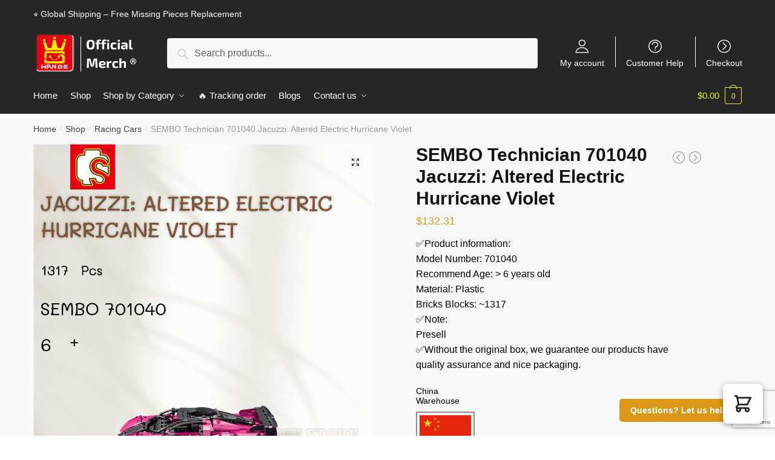

--- FILE ---
content_type: text/html; charset=utf-8
request_url: https://www.google.com/recaptcha/api2/anchor?ar=1&k=6LdqZhIpAAAAAD4V-QNw5O4HcZUbIW9q427AvZ02&co=aHR0cHM6Ly93YW5nZS5zdG9yZTo0NDM.&hl=en&v=PoyoqOPhxBO7pBk68S4YbpHZ&size=invisible&anchor-ms=20000&execute-ms=30000&cb=yajzz336l346
body_size: 48821
content:
<!DOCTYPE HTML><html dir="ltr" lang="en"><head><meta http-equiv="Content-Type" content="text/html; charset=UTF-8">
<meta http-equiv="X-UA-Compatible" content="IE=edge">
<title>reCAPTCHA</title>
<style type="text/css">
/* cyrillic-ext */
@font-face {
  font-family: 'Roboto';
  font-style: normal;
  font-weight: 400;
  font-stretch: 100%;
  src: url(//fonts.gstatic.com/s/roboto/v48/KFO7CnqEu92Fr1ME7kSn66aGLdTylUAMa3GUBHMdazTgWw.woff2) format('woff2');
  unicode-range: U+0460-052F, U+1C80-1C8A, U+20B4, U+2DE0-2DFF, U+A640-A69F, U+FE2E-FE2F;
}
/* cyrillic */
@font-face {
  font-family: 'Roboto';
  font-style: normal;
  font-weight: 400;
  font-stretch: 100%;
  src: url(//fonts.gstatic.com/s/roboto/v48/KFO7CnqEu92Fr1ME7kSn66aGLdTylUAMa3iUBHMdazTgWw.woff2) format('woff2');
  unicode-range: U+0301, U+0400-045F, U+0490-0491, U+04B0-04B1, U+2116;
}
/* greek-ext */
@font-face {
  font-family: 'Roboto';
  font-style: normal;
  font-weight: 400;
  font-stretch: 100%;
  src: url(//fonts.gstatic.com/s/roboto/v48/KFO7CnqEu92Fr1ME7kSn66aGLdTylUAMa3CUBHMdazTgWw.woff2) format('woff2');
  unicode-range: U+1F00-1FFF;
}
/* greek */
@font-face {
  font-family: 'Roboto';
  font-style: normal;
  font-weight: 400;
  font-stretch: 100%;
  src: url(//fonts.gstatic.com/s/roboto/v48/KFO7CnqEu92Fr1ME7kSn66aGLdTylUAMa3-UBHMdazTgWw.woff2) format('woff2');
  unicode-range: U+0370-0377, U+037A-037F, U+0384-038A, U+038C, U+038E-03A1, U+03A3-03FF;
}
/* math */
@font-face {
  font-family: 'Roboto';
  font-style: normal;
  font-weight: 400;
  font-stretch: 100%;
  src: url(//fonts.gstatic.com/s/roboto/v48/KFO7CnqEu92Fr1ME7kSn66aGLdTylUAMawCUBHMdazTgWw.woff2) format('woff2');
  unicode-range: U+0302-0303, U+0305, U+0307-0308, U+0310, U+0312, U+0315, U+031A, U+0326-0327, U+032C, U+032F-0330, U+0332-0333, U+0338, U+033A, U+0346, U+034D, U+0391-03A1, U+03A3-03A9, U+03B1-03C9, U+03D1, U+03D5-03D6, U+03F0-03F1, U+03F4-03F5, U+2016-2017, U+2034-2038, U+203C, U+2040, U+2043, U+2047, U+2050, U+2057, U+205F, U+2070-2071, U+2074-208E, U+2090-209C, U+20D0-20DC, U+20E1, U+20E5-20EF, U+2100-2112, U+2114-2115, U+2117-2121, U+2123-214F, U+2190, U+2192, U+2194-21AE, U+21B0-21E5, U+21F1-21F2, U+21F4-2211, U+2213-2214, U+2216-22FF, U+2308-230B, U+2310, U+2319, U+231C-2321, U+2336-237A, U+237C, U+2395, U+239B-23B7, U+23D0, U+23DC-23E1, U+2474-2475, U+25AF, U+25B3, U+25B7, U+25BD, U+25C1, U+25CA, U+25CC, U+25FB, U+266D-266F, U+27C0-27FF, U+2900-2AFF, U+2B0E-2B11, U+2B30-2B4C, U+2BFE, U+3030, U+FF5B, U+FF5D, U+1D400-1D7FF, U+1EE00-1EEFF;
}
/* symbols */
@font-face {
  font-family: 'Roboto';
  font-style: normal;
  font-weight: 400;
  font-stretch: 100%;
  src: url(//fonts.gstatic.com/s/roboto/v48/KFO7CnqEu92Fr1ME7kSn66aGLdTylUAMaxKUBHMdazTgWw.woff2) format('woff2');
  unicode-range: U+0001-000C, U+000E-001F, U+007F-009F, U+20DD-20E0, U+20E2-20E4, U+2150-218F, U+2190, U+2192, U+2194-2199, U+21AF, U+21E6-21F0, U+21F3, U+2218-2219, U+2299, U+22C4-22C6, U+2300-243F, U+2440-244A, U+2460-24FF, U+25A0-27BF, U+2800-28FF, U+2921-2922, U+2981, U+29BF, U+29EB, U+2B00-2BFF, U+4DC0-4DFF, U+FFF9-FFFB, U+10140-1018E, U+10190-1019C, U+101A0, U+101D0-101FD, U+102E0-102FB, U+10E60-10E7E, U+1D2C0-1D2D3, U+1D2E0-1D37F, U+1F000-1F0FF, U+1F100-1F1AD, U+1F1E6-1F1FF, U+1F30D-1F30F, U+1F315, U+1F31C, U+1F31E, U+1F320-1F32C, U+1F336, U+1F378, U+1F37D, U+1F382, U+1F393-1F39F, U+1F3A7-1F3A8, U+1F3AC-1F3AF, U+1F3C2, U+1F3C4-1F3C6, U+1F3CA-1F3CE, U+1F3D4-1F3E0, U+1F3ED, U+1F3F1-1F3F3, U+1F3F5-1F3F7, U+1F408, U+1F415, U+1F41F, U+1F426, U+1F43F, U+1F441-1F442, U+1F444, U+1F446-1F449, U+1F44C-1F44E, U+1F453, U+1F46A, U+1F47D, U+1F4A3, U+1F4B0, U+1F4B3, U+1F4B9, U+1F4BB, U+1F4BF, U+1F4C8-1F4CB, U+1F4D6, U+1F4DA, U+1F4DF, U+1F4E3-1F4E6, U+1F4EA-1F4ED, U+1F4F7, U+1F4F9-1F4FB, U+1F4FD-1F4FE, U+1F503, U+1F507-1F50B, U+1F50D, U+1F512-1F513, U+1F53E-1F54A, U+1F54F-1F5FA, U+1F610, U+1F650-1F67F, U+1F687, U+1F68D, U+1F691, U+1F694, U+1F698, U+1F6AD, U+1F6B2, U+1F6B9-1F6BA, U+1F6BC, U+1F6C6-1F6CF, U+1F6D3-1F6D7, U+1F6E0-1F6EA, U+1F6F0-1F6F3, U+1F6F7-1F6FC, U+1F700-1F7FF, U+1F800-1F80B, U+1F810-1F847, U+1F850-1F859, U+1F860-1F887, U+1F890-1F8AD, U+1F8B0-1F8BB, U+1F8C0-1F8C1, U+1F900-1F90B, U+1F93B, U+1F946, U+1F984, U+1F996, U+1F9E9, U+1FA00-1FA6F, U+1FA70-1FA7C, U+1FA80-1FA89, U+1FA8F-1FAC6, U+1FACE-1FADC, U+1FADF-1FAE9, U+1FAF0-1FAF8, U+1FB00-1FBFF;
}
/* vietnamese */
@font-face {
  font-family: 'Roboto';
  font-style: normal;
  font-weight: 400;
  font-stretch: 100%;
  src: url(//fonts.gstatic.com/s/roboto/v48/KFO7CnqEu92Fr1ME7kSn66aGLdTylUAMa3OUBHMdazTgWw.woff2) format('woff2');
  unicode-range: U+0102-0103, U+0110-0111, U+0128-0129, U+0168-0169, U+01A0-01A1, U+01AF-01B0, U+0300-0301, U+0303-0304, U+0308-0309, U+0323, U+0329, U+1EA0-1EF9, U+20AB;
}
/* latin-ext */
@font-face {
  font-family: 'Roboto';
  font-style: normal;
  font-weight: 400;
  font-stretch: 100%;
  src: url(//fonts.gstatic.com/s/roboto/v48/KFO7CnqEu92Fr1ME7kSn66aGLdTylUAMa3KUBHMdazTgWw.woff2) format('woff2');
  unicode-range: U+0100-02BA, U+02BD-02C5, U+02C7-02CC, U+02CE-02D7, U+02DD-02FF, U+0304, U+0308, U+0329, U+1D00-1DBF, U+1E00-1E9F, U+1EF2-1EFF, U+2020, U+20A0-20AB, U+20AD-20C0, U+2113, U+2C60-2C7F, U+A720-A7FF;
}
/* latin */
@font-face {
  font-family: 'Roboto';
  font-style: normal;
  font-weight: 400;
  font-stretch: 100%;
  src: url(//fonts.gstatic.com/s/roboto/v48/KFO7CnqEu92Fr1ME7kSn66aGLdTylUAMa3yUBHMdazQ.woff2) format('woff2');
  unicode-range: U+0000-00FF, U+0131, U+0152-0153, U+02BB-02BC, U+02C6, U+02DA, U+02DC, U+0304, U+0308, U+0329, U+2000-206F, U+20AC, U+2122, U+2191, U+2193, U+2212, U+2215, U+FEFF, U+FFFD;
}
/* cyrillic-ext */
@font-face {
  font-family: 'Roboto';
  font-style: normal;
  font-weight: 500;
  font-stretch: 100%;
  src: url(//fonts.gstatic.com/s/roboto/v48/KFO7CnqEu92Fr1ME7kSn66aGLdTylUAMa3GUBHMdazTgWw.woff2) format('woff2');
  unicode-range: U+0460-052F, U+1C80-1C8A, U+20B4, U+2DE0-2DFF, U+A640-A69F, U+FE2E-FE2F;
}
/* cyrillic */
@font-face {
  font-family: 'Roboto';
  font-style: normal;
  font-weight: 500;
  font-stretch: 100%;
  src: url(//fonts.gstatic.com/s/roboto/v48/KFO7CnqEu92Fr1ME7kSn66aGLdTylUAMa3iUBHMdazTgWw.woff2) format('woff2');
  unicode-range: U+0301, U+0400-045F, U+0490-0491, U+04B0-04B1, U+2116;
}
/* greek-ext */
@font-face {
  font-family: 'Roboto';
  font-style: normal;
  font-weight: 500;
  font-stretch: 100%;
  src: url(//fonts.gstatic.com/s/roboto/v48/KFO7CnqEu92Fr1ME7kSn66aGLdTylUAMa3CUBHMdazTgWw.woff2) format('woff2');
  unicode-range: U+1F00-1FFF;
}
/* greek */
@font-face {
  font-family: 'Roboto';
  font-style: normal;
  font-weight: 500;
  font-stretch: 100%;
  src: url(//fonts.gstatic.com/s/roboto/v48/KFO7CnqEu92Fr1ME7kSn66aGLdTylUAMa3-UBHMdazTgWw.woff2) format('woff2');
  unicode-range: U+0370-0377, U+037A-037F, U+0384-038A, U+038C, U+038E-03A1, U+03A3-03FF;
}
/* math */
@font-face {
  font-family: 'Roboto';
  font-style: normal;
  font-weight: 500;
  font-stretch: 100%;
  src: url(//fonts.gstatic.com/s/roboto/v48/KFO7CnqEu92Fr1ME7kSn66aGLdTylUAMawCUBHMdazTgWw.woff2) format('woff2');
  unicode-range: U+0302-0303, U+0305, U+0307-0308, U+0310, U+0312, U+0315, U+031A, U+0326-0327, U+032C, U+032F-0330, U+0332-0333, U+0338, U+033A, U+0346, U+034D, U+0391-03A1, U+03A3-03A9, U+03B1-03C9, U+03D1, U+03D5-03D6, U+03F0-03F1, U+03F4-03F5, U+2016-2017, U+2034-2038, U+203C, U+2040, U+2043, U+2047, U+2050, U+2057, U+205F, U+2070-2071, U+2074-208E, U+2090-209C, U+20D0-20DC, U+20E1, U+20E5-20EF, U+2100-2112, U+2114-2115, U+2117-2121, U+2123-214F, U+2190, U+2192, U+2194-21AE, U+21B0-21E5, U+21F1-21F2, U+21F4-2211, U+2213-2214, U+2216-22FF, U+2308-230B, U+2310, U+2319, U+231C-2321, U+2336-237A, U+237C, U+2395, U+239B-23B7, U+23D0, U+23DC-23E1, U+2474-2475, U+25AF, U+25B3, U+25B7, U+25BD, U+25C1, U+25CA, U+25CC, U+25FB, U+266D-266F, U+27C0-27FF, U+2900-2AFF, U+2B0E-2B11, U+2B30-2B4C, U+2BFE, U+3030, U+FF5B, U+FF5D, U+1D400-1D7FF, U+1EE00-1EEFF;
}
/* symbols */
@font-face {
  font-family: 'Roboto';
  font-style: normal;
  font-weight: 500;
  font-stretch: 100%;
  src: url(//fonts.gstatic.com/s/roboto/v48/KFO7CnqEu92Fr1ME7kSn66aGLdTylUAMaxKUBHMdazTgWw.woff2) format('woff2');
  unicode-range: U+0001-000C, U+000E-001F, U+007F-009F, U+20DD-20E0, U+20E2-20E4, U+2150-218F, U+2190, U+2192, U+2194-2199, U+21AF, U+21E6-21F0, U+21F3, U+2218-2219, U+2299, U+22C4-22C6, U+2300-243F, U+2440-244A, U+2460-24FF, U+25A0-27BF, U+2800-28FF, U+2921-2922, U+2981, U+29BF, U+29EB, U+2B00-2BFF, U+4DC0-4DFF, U+FFF9-FFFB, U+10140-1018E, U+10190-1019C, U+101A0, U+101D0-101FD, U+102E0-102FB, U+10E60-10E7E, U+1D2C0-1D2D3, U+1D2E0-1D37F, U+1F000-1F0FF, U+1F100-1F1AD, U+1F1E6-1F1FF, U+1F30D-1F30F, U+1F315, U+1F31C, U+1F31E, U+1F320-1F32C, U+1F336, U+1F378, U+1F37D, U+1F382, U+1F393-1F39F, U+1F3A7-1F3A8, U+1F3AC-1F3AF, U+1F3C2, U+1F3C4-1F3C6, U+1F3CA-1F3CE, U+1F3D4-1F3E0, U+1F3ED, U+1F3F1-1F3F3, U+1F3F5-1F3F7, U+1F408, U+1F415, U+1F41F, U+1F426, U+1F43F, U+1F441-1F442, U+1F444, U+1F446-1F449, U+1F44C-1F44E, U+1F453, U+1F46A, U+1F47D, U+1F4A3, U+1F4B0, U+1F4B3, U+1F4B9, U+1F4BB, U+1F4BF, U+1F4C8-1F4CB, U+1F4D6, U+1F4DA, U+1F4DF, U+1F4E3-1F4E6, U+1F4EA-1F4ED, U+1F4F7, U+1F4F9-1F4FB, U+1F4FD-1F4FE, U+1F503, U+1F507-1F50B, U+1F50D, U+1F512-1F513, U+1F53E-1F54A, U+1F54F-1F5FA, U+1F610, U+1F650-1F67F, U+1F687, U+1F68D, U+1F691, U+1F694, U+1F698, U+1F6AD, U+1F6B2, U+1F6B9-1F6BA, U+1F6BC, U+1F6C6-1F6CF, U+1F6D3-1F6D7, U+1F6E0-1F6EA, U+1F6F0-1F6F3, U+1F6F7-1F6FC, U+1F700-1F7FF, U+1F800-1F80B, U+1F810-1F847, U+1F850-1F859, U+1F860-1F887, U+1F890-1F8AD, U+1F8B0-1F8BB, U+1F8C0-1F8C1, U+1F900-1F90B, U+1F93B, U+1F946, U+1F984, U+1F996, U+1F9E9, U+1FA00-1FA6F, U+1FA70-1FA7C, U+1FA80-1FA89, U+1FA8F-1FAC6, U+1FACE-1FADC, U+1FADF-1FAE9, U+1FAF0-1FAF8, U+1FB00-1FBFF;
}
/* vietnamese */
@font-face {
  font-family: 'Roboto';
  font-style: normal;
  font-weight: 500;
  font-stretch: 100%;
  src: url(//fonts.gstatic.com/s/roboto/v48/KFO7CnqEu92Fr1ME7kSn66aGLdTylUAMa3OUBHMdazTgWw.woff2) format('woff2');
  unicode-range: U+0102-0103, U+0110-0111, U+0128-0129, U+0168-0169, U+01A0-01A1, U+01AF-01B0, U+0300-0301, U+0303-0304, U+0308-0309, U+0323, U+0329, U+1EA0-1EF9, U+20AB;
}
/* latin-ext */
@font-face {
  font-family: 'Roboto';
  font-style: normal;
  font-weight: 500;
  font-stretch: 100%;
  src: url(//fonts.gstatic.com/s/roboto/v48/KFO7CnqEu92Fr1ME7kSn66aGLdTylUAMa3KUBHMdazTgWw.woff2) format('woff2');
  unicode-range: U+0100-02BA, U+02BD-02C5, U+02C7-02CC, U+02CE-02D7, U+02DD-02FF, U+0304, U+0308, U+0329, U+1D00-1DBF, U+1E00-1E9F, U+1EF2-1EFF, U+2020, U+20A0-20AB, U+20AD-20C0, U+2113, U+2C60-2C7F, U+A720-A7FF;
}
/* latin */
@font-face {
  font-family: 'Roboto';
  font-style: normal;
  font-weight: 500;
  font-stretch: 100%;
  src: url(//fonts.gstatic.com/s/roboto/v48/KFO7CnqEu92Fr1ME7kSn66aGLdTylUAMa3yUBHMdazQ.woff2) format('woff2');
  unicode-range: U+0000-00FF, U+0131, U+0152-0153, U+02BB-02BC, U+02C6, U+02DA, U+02DC, U+0304, U+0308, U+0329, U+2000-206F, U+20AC, U+2122, U+2191, U+2193, U+2212, U+2215, U+FEFF, U+FFFD;
}
/* cyrillic-ext */
@font-face {
  font-family: 'Roboto';
  font-style: normal;
  font-weight: 900;
  font-stretch: 100%;
  src: url(//fonts.gstatic.com/s/roboto/v48/KFO7CnqEu92Fr1ME7kSn66aGLdTylUAMa3GUBHMdazTgWw.woff2) format('woff2');
  unicode-range: U+0460-052F, U+1C80-1C8A, U+20B4, U+2DE0-2DFF, U+A640-A69F, U+FE2E-FE2F;
}
/* cyrillic */
@font-face {
  font-family: 'Roboto';
  font-style: normal;
  font-weight: 900;
  font-stretch: 100%;
  src: url(//fonts.gstatic.com/s/roboto/v48/KFO7CnqEu92Fr1ME7kSn66aGLdTylUAMa3iUBHMdazTgWw.woff2) format('woff2');
  unicode-range: U+0301, U+0400-045F, U+0490-0491, U+04B0-04B1, U+2116;
}
/* greek-ext */
@font-face {
  font-family: 'Roboto';
  font-style: normal;
  font-weight: 900;
  font-stretch: 100%;
  src: url(//fonts.gstatic.com/s/roboto/v48/KFO7CnqEu92Fr1ME7kSn66aGLdTylUAMa3CUBHMdazTgWw.woff2) format('woff2');
  unicode-range: U+1F00-1FFF;
}
/* greek */
@font-face {
  font-family: 'Roboto';
  font-style: normal;
  font-weight: 900;
  font-stretch: 100%;
  src: url(//fonts.gstatic.com/s/roboto/v48/KFO7CnqEu92Fr1ME7kSn66aGLdTylUAMa3-UBHMdazTgWw.woff2) format('woff2');
  unicode-range: U+0370-0377, U+037A-037F, U+0384-038A, U+038C, U+038E-03A1, U+03A3-03FF;
}
/* math */
@font-face {
  font-family: 'Roboto';
  font-style: normal;
  font-weight: 900;
  font-stretch: 100%;
  src: url(//fonts.gstatic.com/s/roboto/v48/KFO7CnqEu92Fr1ME7kSn66aGLdTylUAMawCUBHMdazTgWw.woff2) format('woff2');
  unicode-range: U+0302-0303, U+0305, U+0307-0308, U+0310, U+0312, U+0315, U+031A, U+0326-0327, U+032C, U+032F-0330, U+0332-0333, U+0338, U+033A, U+0346, U+034D, U+0391-03A1, U+03A3-03A9, U+03B1-03C9, U+03D1, U+03D5-03D6, U+03F0-03F1, U+03F4-03F5, U+2016-2017, U+2034-2038, U+203C, U+2040, U+2043, U+2047, U+2050, U+2057, U+205F, U+2070-2071, U+2074-208E, U+2090-209C, U+20D0-20DC, U+20E1, U+20E5-20EF, U+2100-2112, U+2114-2115, U+2117-2121, U+2123-214F, U+2190, U+2192, U+2194-21AE, U+21B0-21E5, U+21F1-21F2, U+21F4-2211, U+2213-2214, U+2216-22FF, U+2308-230B, U+2310, U+2319, U+231C-2321, U+2336-237A, U+237C, U+2395, U+239B-23B7, U+23D0, U+23DC-23E1, U+2474-2475, U+25AF, U+25B3, U+25B7, U+25BD, U+25C1, U+25CA, U+25CC, U+25FB, U+266D-266F, U+27C0-27FF, U+2900-2AFF, U+2B0E-2B11, U+2B30-2B4C, U+2BFE, U+3030, U+FF5B, U+FF5D, U+1D400-1D7FF, U+1EE00-1EEFF;
}
/* symbols */
@font-face {
  font-family: 'Roboto';
  font-style: normal;
  font-weight: 900;
  font-stretch: 100%;
  src: url(//fonts.gstatic.com/s/roboto/v48/KFO7CnqEu92Fr1ME7kSn66aGLdTylUAMaxKUBHMdazTgWw.woff2) format('woff2');
  unicode-range: U+0001-000C, U+000E-001F, U+007F-009F, U+20DD-20E0, U+20E2-20E4, U+2150-218F, U+2190, U+2192, U+2194-2199, U+21AF, U+21E6-21F0, U+21F3, U+2218-2219, U+2299, U+22C4-22C6, U+2300-243F, U+2440-244A, U+2460-24FF, U+25A0-27BF, U+2800-28FF, U+2921-2922, U+2981, U+29BF, U+29EB, U+2B00-2BFF, U+4DC0-4DFF, U+FFF9-FFFB, U+10140-1018E, U+10190-1019C, U+101A0, U+101D0-101FD, U+102E0-102FB, U+10E60-10E7E, U+1D2C0-1D2D3, U+1D2E0-1D37F, U+1F000-1F0FF, U+1F100-1F1AD, U+1F1E6-1F1FF, U+1F30D-1F30F, U+1F315, U+1F31C, U+1F31E, U+1F320-1F32C, U+1F336, U+1F378, U+1F37D, U+1F382, U+1F393-1F39F, U+1F3A7-1F3A8, U+1F3AC-1F3AF, U+1F3C2, U+1F3C4-1F3C6, U+1F3CA-1F3CE, U+1F3D4-1F3E0, U+1F3ED, U+1F3F1-1F3F3, U+1F3F5-1F3F7, U+1F408, U+1F415, U+1F41F, U+1F426, U+1F43F, U+1F441-1F442, U+1F444, U+1F446-1F449, U+1F44C-1F44E, U+1F453, U+1F46A, U+1F47D, U+1F4A3, U+1F4B0, U+1F4B3, U+1F4B9, U+1F4BB, U+1F4BF, U+1F4C8-1F4CB, U+1F4D6, U+1F4DA, U+1F4DF, U+1F4E3-1F4E6, U+1F4EA-1F4ED, U+1F4F7, U+1F4F9-1F4FB, U+1F4FD-1F4FE, U+1F503, U+1F507-1F50B, U+1F50D, U+1F512-1F513, U+1F53E-1F54A, U+1F54F-1F5FA, U+1F610, U+1F650-1F67F, U+1F687, U+1F68D, U+1F691, U+1F694, U+1F698, U+1F6AD, U+1F6B2, U+1F6B9-1F6BA, U+1F6BC, U+1F6C6-1F6CF, U+1F6D3-1F6D7, U+1F6E0-1F6EA, U+1F6F0-1F6F3, U+1F6F7-1F6FC, U+1F700-1F7FF, U+1F800-1F80B, U+1F810-1F847, U+1F850-1F859, U+1F860-1F887, U+1F890-1F8AD, U+1F8B0-1F8BB, U+1F8C0-1F8C1, U+1F900-1F90B, U+1F93B, U+1F946, U+1F984, U+1F996, U+1F9E9, U+1FA00-1FA6F, U+1FA70-1FA7C, U+1FA80-1FA89, U+1FA8F-1FAC6, U+1FACE-1FADC, U+1FADF-1FAE9, U+1FAF0-1FAF8, U+1FB00-1FBFF;
}
/* vietnamese */
@font-face {
  font-family: 'Roboto';
  font-style: normal;
  font-weight: 900;
  font-stretch: 100%;
  src: url(//fonts.gstatic.com/s/roboto/v48/KFO7CnqEu92Fr1ME7kSn66aGLdTylUAMa3OUBHMdazTgWw.woff2) format('woff2');
  unicode-range: U+0102-0103, U+0110-0111, U+0128-0129, U+0168-0169, U+01A0-01A1, U+01AF-01B0, U+0300-0301, U+0303-0304, U+0308-0309, U+0323, U+0329, U+1EA0-1EF9, U+20AB;
}
/* latin-ext */
@font-face {
  font-family: 'Roboto';
  font-style: normal;
  font-weight: 900;
  font-stretch: 100%;
  src: url(//fonts.gstatic.com/s/roboto/v48/KFO7CnqEu92Fr1ME7kSn66aGLdTylUAMa3KUBHMdazTgWw.woff2) format('woff2');
  unicode-range: U+0100-02BA, U+02BD-02C5, U+02C7-02CC, U+02CE-02D7, U+02DD-02FF, U+0304, U+0308, U+0329, U+1D00-1DBF, U+1E00-1E9F, U+1EF2-1EFF, U+2020, U+20A0-20AB, U+20AD-20C0, U+2113, U+2C60-2C7F, U+A720-A7FF;
}
/* latin */
@font-face {
  font-family: 'Roboto';
  font-style: normal;
  font-weight: 900;
  font-stretch: 100%;
  src: url(//fonts.gstatic.com/s/roboto/v48/KFO7CnqEu92Fr1ME7kSn66aGLdTylUAMa3yUBHMdazQ.woff2) format('woff2');
  unicode-range: U+0000-00FF, U+0131, U+0152-0153, U+02BB-02BC, U+02C6, U+02DA, U+02DC, U+0304, U+0308, U+0329, U+2000-206F, U+20AC, U+2122, U+2191, U+2193, U+2212, U+2215, U+FEFF, U+FFFD;
}

</style>
<link rel="stylesheet" type="text/css" href="https://www.gstatic.com/recaptcha/releases/PoyoqOPhxBO7pBk68S4YbpHZ/styles__ltr.css">
<script nonce="J_6FYaKxYCRvEQK0JekMZQ" type="text/javascript">window['__recaptcha_api'] = 'https://www.google.com/recaptcha/api2/';</script>
<script type="text/javascript" src="https://www.gstatic.com/recaptcha/releases/PoyoqOPhxBO7pBk68S4YbpHZ/recaptcha__en.js" nonce="J_6FYaKxYCRvEQK0JekMZQ">
      
    </script></head>
<body><div id="rc-anchor-alert" class="rc-anchor-alert"></div>
<input type="hidden" id="recaptcha-token" value="[base64]">
<script type="text/javascript" nonce="J_6FYaKxYCRvEQK0JekMZQ">
      recaptcha.anchor.Main.init("[\x22ainput\x22,[\x22bgdata\x22,\x22\x22,\[base64]/[base64]/[base64]/ZyhXLGgpOnEoW04sMjEsbF0sVywwKSxoKSxmYWxzZSxmYWxzZSl9Y2F0Y2goayl7RygzNTgsVyk/[base64]/[base64]/[base64]/[base64]/[base64]/[base64]/[base64]/bmV3IEJbT10oRFswXSk6dz09Mj9uZXcgQltPXShEWzBdLERbMV0pOnc9PTM/bmV3IEJbT10oRFswXSxEWzFdLERbMl0pOnc9PTQ/[base64]/[base64]/[base64]/[base64]/[base64]\\u003d\x22,\[base64]\\u003d\\u003d\x22,\x22wq/DgXLDnVbDoD/DmcKpPHPDpS/CuTTDuxBhwq14wodCwqDDmBgZwrjCsUBBw6vDtSXCt1fClCbDqsKCw4wRw5zDssKHHyjCvnrDkCNaAnLDnMOBwrjCnMOEB8KNw48pwobDiRw5w4HCtEpnfMKGw73CrMK6FMK8wqYuwozDqMOLWMKVwpTCsi/Cl8OcL2ZOOhttw47CkgvCksK+wp12w53ChMKfwpfCp8K4w7IrOi4ewqgWwrJOLBoETsKGM1jCoy1JWsOWwqYJw6Rlwr/CpwjCjsKWIFHDucKnwqBow64AHsO4wq/Cv2Z9O8KSwrJLSVPCtAZMw5HDpzPDhMK/GcKHLMKEB8OOw6UGwp3CtcOjNsOOwoHClsOZSnUPwqI4wq3DisOfVcO5wpR3woXDlcKzwrs8VXvCuMKUd8OCBMOuZGtdw6V7fmMlwrrDucKfwrhpYcKmHMOaCcKBwqDDt1HCvSJzw7zDnsOsw5/DuTXCnmc5w7E2SF3CkzN6SsOTw4hcw5bDicKObjMmGMOEBMOWworDkMKyw4nCscO4EBrDgMOBZsKJw7TDvi/CnMKxD0VUwp8cwrjDjcK8w68lDcKsZ2TDsMKlw4TCjVvDnMOCe8OlwrBRDCEyATFMKzJ+wqjDiMK8fX52w7HDtCAewpRMcsKxw4jCv8Kqw5XCvGEcYiosXi9fKVBIw67DkCAUCcKyw6UVw7rDgz1gWcOsGcKLU8Klwr/[base64]/w4khYCIfE8O1W8KlBnrCtHBEw4cEbHRHw6zCucK7WkDCrmTCg8KAD3DDqsOtZh98A8KSw5rCuCRTw6TDgMKbw47Ck0E1W8OjcQ0TThMZw7IibUZTZMK8w59GDnZ+XGvDscK9w7/Cv8K2w7t0QgY+woDCriTChhXDvsOFwrw3J8ORAXp6w7lAMMKGwrw+FsOew6k+wr3DqULCgsOWG8OmT8KXIMKcYcKTdMOswqw+PRzDk3rDliwSwpZawownLV4ADMKLGMOfCcOATcOydsOGwqTCtU/Ct8KHwpkMXMOfDsKLwpAFAMKLSsOSwpnDqRMZwqUAQQjDncKQacOvEsO9wqBjw6/Ct8O1ARhed8KlPcObdsKuBhB0O8Kxw7bCjyLDoMO8wrtMO8KhNWcedMOGwrHCpsO2QsOww5sBB8Otw5wccETDi1LDmsOdwqhxTMKXw4MrHyNPwroxLsO0BcOmw5sRfcK4OSQRwp/CnMK8wqR6w7/DkcKqCEDCh3DCuWM5O8KGw5QtwrXCv1w+VmoLH3oswqY8OE1eG8OhN1sMDHHCr8KzMcKCwqfDgsOCw4TDtik8O8KywrPChjhsBsO5w6J0FnLCpChVZm4cw4zDvMKuwqHDjkjDmgNmGsK0dmgUwrrDvVRdwqTDkR/Cri0/wp/CqQY7HxbDkExKw77Dr0rCn8KawrYUSsOLwoBhHQnDjBDDhnF/[base64]/CvMOtGcKmTzU2w4oUMsOpw6RFIsOIMsOCwrxmOVd1wrrDrsOGSTHDicKSw41aw6HDlcKXw6TDlmjDtsO1wpxMKMKGeFzCisOjw7PDuypJNMOhw6JVwrLDnzwRw7LDi8Knw5DDsMO1w5gIw6/[base64]/[base64]/PSXDtygLw7fDlxrCs8OzB1h+w7rCl8ONw5kNw4pdC3JYUhddP8K5w5lsw480w6XDuwJKw6Arw6RPwr4/wrXCiMKhMcOJM2JmLcKNwqB9G8Oow4zDk8Ktw7VSDsOAw59PAndwasONNGzCucK1woNLw5R2w43Di8ORLMK4aVXDocOrwp4yFMOJfRx3M8K/YVwvEkdldsKxVX7CtTjCvCpDIF/Cq0UQwrxVwp8Fw6zCncKTwqHCmcKcaMK7Ck/[base64]/Du8KhDBzDlFNiw5jDqcOiwqF+MmnCssKAG8KAZsOOwodgWj7Ck8KvZA7DvcK1WA9PSsKvw5zChQ7DiMOQw7jCshzCpCYqw7zDnsKvbMKUw4rCp8KlwqvCikXDkT8zP8OBMl7Cjn/DpzcHCMK6IBorw45gKBh+I8KHwqvCuMK1f8K2w7fDlXFHw7YMwobDlUvDq8OJw5l3wrPDgU/DrwjDuRpresOQfE/Diz3CjDrCvcKkwrskw7LDh8KVMhnCs2ZEwqNzCMKTC37CuG4cTzfDsMK2AA9uw7htwohOwqkjw5ZybsK3V8Kfw4g3wqIcJ8KXXcOawrEaw5/DuA5fwoVjwqLDl8Kmw43CsRBkw4XCisOiIMKXwrvCpsOKw6AbSzMTP8O5QsKlCjUSwpY2CMOqw6vDmwEwLy/[base64]/Dh1hYw6/[base64]/Cr1fDrMOnw4DDuSXCtsKYwpMGw7Z5w71iw5lgfMKCVlPCg8KuQEdod8KjwrcBOn0xw4EzwonDrG9BbsOMwqIjwoRtFcOQH8KrwrbDnMKmRFPCpATCtV/DgsKiA8K6wpoRPijCtV7CjMOEwoXCjMK1wr3DrS3DscOuw57DqMOFwqfDqMO9JcKaVnYJDjvCpcOlw43DnSZuawMBE8OCJRINwrHDgzrDp8OcwoLDssOKw7zDpRbDig8Xw7PCjgnCkE4aw6rCkMOZd8K8w7TDrMOCw4M7wqB0w5/[base64]/Dt8OXw6MkYThec3IET8KDw4jDn8KGwrLCisONw41OwqkfG1YjSmnCoglcwpg3P8Kxw4LDmjfDq8OHVjnClMO0wrnCm8KHDcOpw4nDlcO3w63ChEbCgVgVwobDjcKKwpEjwrwww57ChcOhw58QF8O7KsO+fsOjwpbCvHBZGGomwrTCuR8/w4HDr8Ocw6s7OcOCw6xTw6vCqMOow4UQwp4tayAZDcOUw4xJwpo4W3nDr8OaBUYewqg0KUnDiMOiw5pEIsKjwq/DqDYhwpd8wrTCrWvDhnB7w7TDhgISOUVsMChtWsKuwq0NwoESQsO6wqpwwoZKeiXCssO4w5hLw7JAC8Opw6HDrThLwpvDmmDDpgFcOSkXw6cPAsKNUsK8w5ctw6suAcKTw5nCgEHDmR/Ch8O5wpnCvcONNCbDoDXCpAB3w7AAwp1IaRMpwoHDjcK7CklsRMO5w6JcDF0Dw4dTMQzDqEMTX8KAwpENw78BLMK7XcKbazUgw7jCnSZXKy8RGMO7w6o/UMOMw4/Cml16wqrCiMOZwo5owpViw4zCqMKUwrvDjcOfBnbCpsKcw49Fw6Rpwrtfwq4oJcKmNsOkw7ZIw6ckFDvCp3DCtMKraMO/dh8Awr4zYcKbWTzCpDMoHMOmJMKYeMKPYcOvw6/DtMOEw7HDkMKqOMKNRcOLw5HCslUNwrPDkxvDgsKZaEHCrnoECsO+dsKCwqfCuS0ARMKYKsKfwrQTRMOZRgBwARzCiBUPwqnDoMKuwrRgwq83AXI9KD7Ckk7Dl8K3w496WmZ/wqrDpVfDgXpBTS0pdMOXwr1ODFVeW8OBw7XDqMOfSMKow5NRMmhWB8OTw7sLFsOiw5PDhsOdW8KzKgZWwqTDplXDlcODAHnCt8KWCVZyw6/DtXHCvkzCqUBKwq1HwqZZw41Lwr3DuQ/[base64]/ScK0wpDCjMOMc1HCqsOwdMOqACYaCsOsWCN4AcOtw6gNw5DDoRTDhAbDmgByFlgPbcORwqnDrMK/QHDDu8KxH8OeFMO+w7/[base64]/DncOHwpbDmzNOKF3DoWLCiMK7w5nCigjDsCbCtMKGGx3DrmDCjgLDn2bCkx3DnMOfw60DZMKgIi7CmkIqCQfCucOfw4QIwrJ2PMOtwo9jwrzDp8O1w5QzwpjDgMKDw6LCmGHDn1EOwpnDiSHCkR8dR3Rudm0BwpA/[base64]/[base64]/Dowhmw7loK1zDvjnClcKPLVY5w5RXSsKjwq1kR8K5w6wvFxfClRXDrFpfwr/Ds8Oiw4sCw4RvCwLDt8OBw7XCqQwqwqTCtTrDucOAJHxAw79zKMOSw4U3C8OGLcKaBcO8wr/[base64]/DrsK5wqNfGsKSw49aQ8O5RgfCnW/DoE/CnADCnAPDjCIhWMOtbMOBw6MjeiV6DcOnwq/[base64]/CmCsGJWhsY0nCjUhQw5XDjcOzHMKXwq1RXMOtAMKcIMKYe31qehpPASzDr18ewr9yw4bDrVtyQcKiw5bDusOXCMK3w5JXC2QhDMOKwpbCtBrDgjDCosO1SR1nwpw/wqA1acKsfBzCssOww4nDgiDCl2Enw7rDkGvCljzDhEsSwrnDl8O9w7okw50jT8KwGlzCvcK7GMOKwrPDpxAfwo/DkMKQDzcUQcOuJkMdZcOrXkbDgMK4w7DDtHRuNSI6w4DCjMOhw4Jpwr/[base64]/w5jDkSZAw5l/NcOQw7EaAVTDixJLOzZLw5xTwo0YYMOnLzheMMK3ck3Dqkk4ZsODwqcqw6PCgsOYacKPw6jDr8K8wqoZFDXCu8K/wo/CpGXCt3EIwpQ2w7Zsw6XDq1HCqcOlOMK6w6IHSMKPQMKMwpJNR8Oyw659w7DDtsK9w6LCsz3Dv3duaMOyw5g7IgjCs8KZFcKAc8ODUgI2Lk3CvcKmVyANOMOVUcOXw49xLyLDmXgWVQtDwod6w4AlBMKcRcOjwqvDiQ/[base64]/Dl0x5TcKaIV7DoXPCu2fDnzZNPMKhL8Krw6rDo8KMw43DuMKORcKEw6zCsn7DkGnClSh6wrx/wpc+w4ltK8K2wpLDi8OTI8OrwofCqnHDn8KKY8OGwp7Cu8OOw5LCn8OKw6x0w40zw4dnGQ/Cvl3ChygPU8OTcMOcYcK7w6/Duwp+wq1IYBfDkjsBw5ZADQrDm8KnwrnDpsKBwprDmg1cw5TCsMOOHsOtwotew6o6DsK8w5Z5YMKpwoTDr2zCk8KQw6HCuCQcBcK7wq1mBDDDuMKzAlHDhMOVPVR/bRfDqlLCqUxxw7QYRMK7esOpw4LCvcKGKXDDvMOFwq3DhsKZw5pzwqBUYsKPwp/Cv8Klw4XDhGDCo8KZOCBwEkDDnMK/w6ESJR5LwoLDkGErXsKqw7MuZsKMYErCsxPCsGXDuHU7IQjDjcOQwr9CEcO0MhrCgcKwTnV6wozCpcKewrPCmjzDtWR+wpwjKsK1Z8OKZzpNwqTClzLCm8OdIE3CtWtnwpfCocKowoIZecK+WVfCv8KMa1bCs1FGUcODHMK9wo/ChMKFO8OQbcOSBUUpwqXCssKKw4DDscKQMH/Cv8OFw5N1PsKGw7nDrMOzw6dmFi/[base64]/DkkBMOMOtFMKRbcK2ecKBScO3w7UhH3FOFzTCj8OaRhrCo8K8w7fDuU7CpsO4w5lWfC/DlGrCtW12wqokWsKQHsO8w6B0DBADR8KRwqFuIsOtVx3DmnrDvRMMUigcOsOnwoIhRcOuwqNzwog2w6PCllgtwphaWALCkMOecMOLCjbDvg5DAUjDrjDCq8OhUsO1DRMicF/Ds8ONwrbDqQXCuTYqwp7CuCzCsMKWwrXDkMO+IMKBw43DisKqZDQYB8K3w4LDlUtcw7XDgnPCsMKkOk7CtltFfTxqw4HCtgjChcK5wpHCiTxTwpB6w45rwoZhL2/DvlTDmsK8w4DDncKXbMKcRV5KaBzDrsKzMUrDkRFTw5jCtV4Tw74PNWJgZgdawpDCnsKqEFY+w4zDlSZdwooPwpjCiMOeei3DosK/wp3ClzPDnBtDw7rDiMKcBMKzwoTCkMOUw7Bgwrd4EsOtDsKtBsONwrTCv8Ksw47DhEzCvhHDvMOsbsK1w7PCq8KnfcOiwr0AZTzChB3CmmtPwr/[base64]/WcKTwqEdwpXDtsOfwqvCjMO/[base64]/DjcK/byBVZcOrT8K4wrxdw4sSXsKjQ29pwojCssKubQvDtMKNKcK/w69dwrYhcDhSwrnCtA7DpSJrw7ZFw5E+JsKvwp5JaxrCo8KZZ1oxw5bDqcKcw5DDvsOowozDmnTDhVbCnH3Dv3bDrsKkRmLCjkMvIMKTwoZ2w6rCuV/Dk8OQFnvDuE3DhcO/QsOVFMKowoPCiFoDwrhkwpEmVcKPwrpFw63DpG/DrcKrF2vCth4beMORE1/DhSYkPm1pQ8K/wp/Co8Onw7tYCFjDmMKGHTtyw581P3jCnF/CpcKReMK7YsOzYMKzw7PDkSzDlVLCs8Kgw4dBwpJUGMK9wqjCiQDDgXvDlFvDuBLDjSTCgkLDmSAqA17DpyIcZBpGN8O1ZS7DncO/wpLDisKnwrRbw7IJw7bDkm/Ch1pUa8KTHiRvbB3ClsKgVhXCu8KKwrjCuT4EElfCisOqwrt2NcKtwqYrwoE2HMOQYTYfEMOMwqg2Y10/[base64]/[base64]/[base64]/Crxp9SsOcw5TCmcOzwr/[base64]/DohwCJyLDjMKowrUxwrpYGcKmw4PDvsKrwofDicOhwrTCjMKNLsKCwpXCtgXChMK2wqYvVMKtP19Ww6bClcOVw7fCpxrDjk97w5fDnQg0w5ZEw77CncOCOS3ChMOHw4BywrXCh2ctAhTCsk/Dv8K3w5PCg8KVFsOww5hWBcOew47CrMOrWD/[base64]/woRCDWoeTH1nw58OwoROwrfDu8Kpw7vDiRXCjQl8WsKgw7l5MyLDrMK1w5VcJHZnwrIiL8K4VljDqAIyw7/[base64]/CocOhfMKtAHEHw4/Dn8KEw5lvbcOzwpRtN8OLw7EQPcKIw7FvW8K9eC92wp1nw5jDh8OWwozCh8OrCcOZwoLCiFJVw73Cq0zCksK8QMKcdMOrwqodD8KeBMK7w7MsSsOlw7TDqsKpXUZ9w61cU8KVwpVDw5gnwpDDuzbDgkDCr8Kqw6LCncKZwr/DmX7CmMKvwqrDrcOxUMKnfHQ6eW4ybAXDjFJ5w43CmVDCnsKZZCMFWcKNcDbCpjzCrVbCt8OoLsKsLADCt8KuOA/CgMKBecOIQWLDsVDDhQLDtRtWWcKRwpBXwrjCtcKMw4PCuXXCpXpoFl1iN2p/[base64]/DjcO1wqUGw7HCusK8IBPCiRUFNcO0w6dQw4Ifw7l5woHDkcOEan3DiMKNwpjCiRDCo8KJRsKxwrJAwrzDhC/[base64]/DhVDDrh3DgkJXKcKpTFcxwofDuMOzwpI/[base64]/[base64]/LBYPw7lIVjEEw5UKGsKEw5FowqBbw68LesK8d8KowrZODSUWACrCtHhscHHDqsOGUMKKI8OwVMKsJ2E8w7oxTiDDnC/Ch8OlwpjDrMOCwrZxGE3CrcOcFkfCjBNgNAVmGsKIQ8KMfsKowonCpDzCicKEwoHDoEtADCxSwrvDgcKWGMKqOsKxw7lkwrXCj8KLJ8KLwrMYw5TDiQQ8QRQiw4DCtlkVK8Kqw4cEwr/Cn8OmUA4BOMO1JnbCqmrDo8O9VMK2Ox3ChcOewr/DkQHCncK8aSoVw7V2SALCumVbwppgPcK4wqJ4FsOdcwDCjXhowrYkwq7Dr3h4wqZ+IMOHWHnClBDClVJ5JWp8w6ZhwpLCsW97wohhw7t8UW/[base64]/[base64]/wpfDu8OBUsOCwqQnfHrChTs3w5vDihUJRMKxTsK7UybCvMO/PsOeScKDwppnwojCvkTCj8KgV8K7eMOcwoQkMsOEwrZGwoTDr8O7aksEbsKhw4tBdMKgakTDn8OnwpB1WMOaw6HCqEDCtwsewpUrwqVbKcKDbsKoKxbDo3JJW8KBwpXDv8Kxw6zDgsKEw7XChQXClGDDhMKWwq7CkcKNw5fCtzfDgcKTRcOcW2bDuMOnwo/[base64]/[base64]/[base64]/CuMO3V28JKMOzw6E6UcOXW3gIPMOew5rClMOYw4zCtcKkG8KkwrYQB8KywrHCnDvDgcOYWjTDpzo+w7hmwq3CksK9wpEnRDjDrsOBLU9oEk8+woTCn1JFw6PCgcK/[base64]/DlsOvwrzDii5rw4bCn8OHCMOaesOAwpAOTWdew4nDm8KowoMXY2HDtMKhwqvChng3w7bDhMO9dnbCr8OCMyfDqsKKHnzDrk4nwp/DrzzDmzN+w5lJXsK5A0VxwrnCrsKvw4rCq8OJw5XDuDkRNsKCw4rCv8KrGlJmw77DhGdrw6nDsldow7vDnsOFLWrDr3zDlsKYIUlpw63Cs8O1wqYbwpnCgMOnwoVxw6jCssKSL11CXyl4E8KPwqnDgWQ0w4cvHHXDr8O/[base64]/CpCvCpU7CkGjCi1nCu8OUY8K8c8OvTMOmLsKhSGwBw6tTwot6bsOGGMO9KwkgwpLCr8K8wqDDgTFuw6srwpTCucKqwpo0T8OSw63CqSrDl2TDh8Kpw6dPFMKIwqonw5vDjMKGwrHCmQTDuBI3N8OUwqBbC8KNNcKqEi1aR3QgwpfDgMKCdGQafsOgwqA8w7Q/w4AXIjt2RDNQAMKuaMKZwqTCisOewrPCtV7CpsO8A8K9WMKmGMKVw5XCg8K0w5rCpAjCuwsJH21IelDDosOHbcOhDsKQP8O6wqNsOG52SGnCoy/CgFUWwqzCnGd8VMKlwrjDl8KAwrdDw79VwqrDgcKWwpbCm8OodcK9w7/DksOIwp44cSrCtsKMw6vCrcO2L2fDvcOFwprCg8KFATHCvgUywoIMYcKmwpTCgiQBw45+esKmfycvfH07wpLDuHxwFcOzWMOAPnJmDn9PO8Kbw6jCpMKbWcKwCxR6DyLCqgIGUjLDsMKFwqXCvBvDlEXCpMKJwonDrzXCmEDChsKTSMK/EMOZw5vCi8OsI8ONb8Oaw6fDgDTDhUDDgl86wpbDjsO3axQGw7DDggdbw5kUw5N9wrl0B1sxwokqwp5ySzcVKkXDrHrDjsOKXRFQwoglaAjCuk4YW8KYF8Oxw5TCqS3CucKQwpHCgcO6ZMObYiPCugtxw7LDpGHDhcOYw6cxwqDDpMKVEC/DnTA6wqbDgS4/fjnCvMOGwphfw4XDsCYdf8KRw5w1wq3DksKvw43DjVMww5nCo8KOwqpEwpB/CsK5w5TCrcO8YcO2CMKrw73CgcKSwqkEw6nCucKFwox5e8K+OsOdK8ONwq7CinnCkcOJGQ/DmEvCknAswpnCtMKMJsO/w48Tw5cpMHoOwo09KcK7w40fGW4twoMAw6jDiALCu8KIDiYyw5zCtihGO8OgwofDlsOEwqDCtlzDsMKAZBRvwqvDn0RuO8OSwqYdwpbCt8Kpw5M/[base64]/bGDDt8KTFk1qw4zDkH1FdsO8f0vClD/[base64]/wqnDl8OdP8OtBsOuwq0EKcKIw4bDj8KpED90w4nCrjoTcxVcw7bCkMOMDsODUBPCln86woYIEhDCpMOyw71iVxl7LMOGwpU7eMKmMMKowoBuw5BHWmTCsG5bw5/CrcK/Hj0Ew55lwocIZsKHwqXCmlfDgcOjU8OEwoTDsDt3LgXDqMOZwrfCpGTDmmc+w59EO27DncO4wpA7R8O3LcK6G2BNw5DChEk/w6waWlTDncKGKjNPwrlxw6bCpMOHw6Q4wpzCi8OOZsKMw4cObyhYOjpNS8OGPMO2wowVwpUfw65JZsOuPBVvCBgXw5vDsj3Di8OPFxMkBGc9w7HCi29mZWphLHjDl3TChANwY38uwpbDgF/CjRpFKjkkC3xoMcOuw6UTVFDCqMKqwqR0w5wqCsKcIsKtBEFBDsOgw59+wr1XwoPDv8O1HsKXDkbCiMKqM8KzwqbChQJ7w6DCqkLChz/[base64]/Dn8Ogw4Bew7DCpCfCmUVGwoUCw5sKOMKGYsOlw7dywrktwpDCu13DlU03w7rDtQnCu0nDtB9ewp7Dl8Kew5FGESHDsA/[base64]/[base64]/[base64]/w6o9w6/Dl0PCiRAyw4/[base64]/Doz1pOcKTwrRew5zDiMOpwrLCn8K2EjoywoMaHcOvw6DCqMKKFcKXXcKTw5pEwppNwp/DigbChMKYLz0eSGTCulbCkkh9cVxkAH/DsRXDvXHDiMOYVjsGccKCwrHCv1HDlQbDrcKRwrfCn8O5wpNJwo9bAWvDigTCoCHDtFbDmRjCtsOQOcK/Z8KGw5LDtmFoTHzDusOtwoRtw4N1JyHDoAQEXi1nw6V/HxpFw5YAw7HDj8OMwqwCRMKIw6FpVUxpVH/DnsK7DsOhdMOiWiVHwohyN8KSBElkwqUww6JBw7LDrcOww4I3SCPDhMKVw6zDvVxQVXFbbsOPElnDosKcwq12UMKxS2M5FMOLUsOjwqUVAGYrfMOVWG7DnFXCm8KIw6HClsOiPsOBwpcJw5/DkMOKGT3Cm8K3bsOrcCZSccOdEXTCoTonw6jDvwTCiX3CqgHDhCDDmGQ7wo/DmxrDtsOXOzMRC8KJwrJCw7kFw6PDoBg3w5dNMsKHeS/[base64]/worCoAFfwrfDiHBuMcKjb1g7w7NJw6pSw59Fw696ZcO0LcOgZMOKS8OAG8Oyw4vDmmjCkFfCqMKHwqvDgcKgb2DDljIuwo/Cn8KPwoTDlMKnHmd2w5xXwrfDpTwHKsOpw73Cojo4woNUw5QUSsOrwqvDs34vTlFxacKGJ8OFw7A1BsK+cnTDl8OQGcOtCcOhwpsnYMOGRMKAw6pHFhzCjgHDsRZlwo9MAVLDrcKbdsKcwogdD8KQWsKUHXTCl8OFZ8Knw7zCj8KjF01kwr9Rwo/Dl1lJwpTDkyZKw5XCp8KZDTtAHidCYcOXFXnCqB1/[base64]/[base64]/CqsK0w6YCXcKfwq3Cg8K4TMKIQ8OEw7lhNChGwrHDpUvDicO2f8Omwp0Fwqh3Q8OjL8OKwoAFw64STyfDghVcw7HCsDhWw6ACF3zCnsKpw6TDp1bCljA2a8OgXH/ChsOcwqfChsOAwq/Cl1sQbMK8wqEpUAnDjsOWwrotbDMzwp/DjMKiOsOKwphpRBjDqsOhwokLwrcQXsKHwoDDkcKFwofCtsOHJGTCpHNOOQ7DnnVOFAdCesKWw60DR8KGccKpccOIw5sMQcKwwpoQG8OHd8Kjf3Aaw6HCl8KsVsOxWB81YMOid8KowqfCvCIfWwZ1wpJjwonCicKgw6QIE8OYNMO5w7ERw7DClMOWwoVQO8OKcsOjLW/ChcKjw55Hw5IiFE5FTMKHwrk0w7gjwoclW8KvwogQwpJFMMOsLsOpw7stwp/[base64]/Cq0PCnMOCYcKJw47Dg8KGEMOzwo/Dn8OhwoMew4JTWG7Cq8KBHAxzwoDCncOjw5nDqcKKwqFfwqjDhcO6wrpUwrnClMOrw6TCpsOXKUoNFjbCmMKZJ8KIJ3PCsytoPUXDslhxwobCmnLChMOiw4R4wpU5ZhtHW8Ktwo0fRQUJwpnConR4w4nCmMObLTNCwqQ/w7bDlcOWHsK8w47DlG8iw6DDkMOjP07CjMKtw7HCojQbFkV0w597AcKSU3/DpifDtcO/[base64]/Ckw7DgsO1J8KkUMKqworDskhfalUmwovCgMOFQ8OdwrQhIMO/YRXChsKVw6/[base64]/[base64]/[base64]/[base64]/CmcOww5shwp/Ci8KTb8OlYsOZPwLDmUjCu8KEQSHCkcO5woPDssOxLEwGBUw6w7BXwpRWw4tFwr5QCgnCoGnDjTHCuE4uSMO3OHsfwrF6w4DDijbCksKrwqVIFcOkfDrDjkTCgcKyXQ/CoUvCnUYpQ8OKBV15dw/DkMOLw5AHwqY+V8O1w63Cn2nDnsKEw7AvwrzCuUXDuQolfxLCiFkPU8KhPsKVJMOOesOPOsOcb3rDkcKOBMOcwofDv8KtIMKtw5lsK3LCuHrDgCjCjsKaw4hWNW/CpTnCmQVRwpJDw5dOw6hGS3BuwrcVF8Olw4xRwoRqHVPCv8O+w6nDmcOTwoweXS7Dsz4TGcODasO2wowNwprDqsO1DcOdwo3DiVLDoxvCjGjCokTDgMKLFV/DpSdyMlTCnMO2wqzDl8Oiwr3CksO7wozDnV1lazpnwqfDmjtLV00yOwY3fcOwwo7DjwIGwp/CmC9lwrRmV8ODMMO6w7LCosO+WQTDgcKAD0NHwpjDl8OOWSQaw4MkcMO3wpfDkMOvwpIdw6xRwpDCscKGHMO2BWILMsOxw6ASwq7CrMKFbcOJwqDDlRjDi8KzQMKMEMKgw7x5w7zClmshw67CjcOHw7nDsgLCoMOFVcOuJUJLOm0seRt7w4x2ZsOQDcOpw4/ClcOOw4DDpiHDjMKPF3TCjHfClMOnw4NHOzdDwqNQwppgw67CscKHw77DpMOKIcOEEiYqw4wQwpBtwrIrw6DDqcO/ezzCtsKtUDrClxTDo1nDr8KEwpjDo8KcCsKvFMKFw41nbMOTA8K2wpAmdkLCsH/DtcKswo7DtGYCEcKRw6ogXGc3SREVw5HCjAvCgUQvbWrDk17DnMKMwo/DsMKVwoDCn2k2wqDDhnzDh8Oew7LDmGt/w5FOFcOWw6jDmBoZwo/Du8OZw5xdwq/CvUXDlA/CrDHCv8OPwpnDhjfDisKVX8OmRjnDtsOjQsKyEGZYd8KgfMO6w5DDisKVZcKFwovDrcKOQMKaw4llw5HDncK8w5x7C0LChsOkw5FeHMKfTkzDlsKkFx7CoFAyZ8O7RX/DmT1LHMOETcOOVcKBZ34UVRoyw43Ds3JfwpMXMcK6w5DCqcO8w514w55fw57CgcOZLMOvw4JLUl/[base64]/CrsKdSBcHesOjw67DhsO6CGdrwq7CgxzDksKfwqvDksKnw44Mw7XCiD4Uwqljwqhxw7IxVi3CrsK9woEPwqRfN1sIw7w0J8ORw7zDlxEFIsOBXcOMa8Kaw4/CisOSH8KRccK2w5TDtH7DglfCgC7CksKHwqLCqcKZO1vDvkRvfcObw7bCn2pETQB7ZzlJXsOmw45xIQMZKmV/w7kew6wJwqlVIsKowqcXK8OMwqkHwqXDgsOcOnkJMT7CjTxhw5fCs8KRFUoqwr16DMOKw4vChXnDiSd6w5ERT8O/MsKLfXDDmX/CicK5wqzDisOGIDEvB2kFw7VHw4Qtw5TCucKGCU3DvMK1w49xaA1Zwrodw6PCnMOEwqUqCcOhw4XDuBDDmXNDOsOWw5M/AcKoRHbDrMK8w7Vtwq3CmMKzez7DrcKSwoE+w7xxw4DCniNxVMKkEztyTUbCh8KANRwhwr3Dj8KHOcKTw5LCrDQ0M8KdScK+w5TCn1odXHzCqT9UZMKoM8Ouw6JWLhHCicOjNA5OQ0JZbCdjMMORJW/DvRnDsgcJwqjDilBQw7lAwq3Cpk7DvA4kKkjDpsOYRlHDl1lZw5vDhxrCu8OeFMKbGABfw5LDt0zCmmUCwrvCrcOzAsOILMOvwqrDo8OVWk1BcmjCtsOpXR/[base64]/Dsw/[base64]/[base64]/woLCsGNkw6sAfcKTHMKmwojDuVDDkTbCnsO8D8OJeDTCuMKtwoXCpUgUwq1Tw6xAJ8Kpwp82VjzCkXMPTRBdV8KpwpvCqQJrVkIgwqvCtsKIasOVwpvDgU7Dm17CpsOkw5ECYRd1w6sANsKONcO6w7LDokA4VcKtwp9vRcO/wrbDvD/DnXbCo3QbbMK0w68ewpBVwp4gaFXClsOmSmUJOsKCdEYLwqcrNmfCjMKLwrkEM8Ouwr85wp7CmcK5w4Y2w43Cnz7Ci8O+wpkGw6TDr8K/wopvwq4nZcKwMcKvFDxTwrbDvsOmw7HDolHDnUIkwpLDkUcpNcOaGR0ew7k6wrJMOQPDolV6w615wrPClcKwwp/CmHdjMsKzw6zCgMKBFsOkbsOGw6sWwovCocOEeMOSW8OEQsKjXSTCnQZTw4fDnMKpw4HDhz/Dn8Otw6FsL3XDpm5Bw6p/ZGnCqibDosOIe19vXcKsOcKYwrTDt05jw6nCqjjDphrCmMOawppySFrCscKtUSt1wowXwrIvw7/CvcKhSSNow6DDuMKSw7ccV0zDqsO3w57Cq39tw43DlsKdOgFkWsOkFMOkw5zDqj3DlMO8wpjCtMKZNsOsS8O/JMOPw4TDrW3Dm218wrvCjUMOCTN1wqIIN3I5wobCp2TDkcK8LMO/dcKPc8Oowo/[base64]/[base64]/DrhPCjBFpJMOyw6jDnG7DksKjFx7CsyJSwrbDrMKZwq1cwrU8U8O+w5TDlsOtNDx2aDXDjRBTwoEPwqoFH8KOw5TDkcO9w5U9w5R3dTcATm3CtcKQITXDjcOFbsKdXxXCj8KXw4TDk8OWMcOpwr09QQQ/wq3DvsKGcUrCoMOcw7TDkcOxwoQ6YMKJIm4qI15WKMOaeMK9d8OJfhLDsRTDgMOMw5NaSwXDjcOdwpHDlyhaW8OtwrtVw7Bpw6Aew73Cv0MKBxHDjlfDi8Ooa8O/wqNUwqnCvcOswpHDksOXU0BkXGnDjlghwqDDnC88AsOaGsKqw63DqMO/[base64]/CvsKtXgHDtsKlwprCsSvCtV07w7vDjkUrw5xSbRfCrsKZwr3DrETCknfCssKDwocQw60WwrVHwp07w4DDgAxpU8OSbMOCwr/CtCl8wrlPwrF4c8O/wo7CnG/CvMK3O8KmZcOWwpjDkAvDkwlGwonCmcOew4Jcwrhsw6/CjsOUbh/Cn1hTGWjClTXCnBbCjDJOfUbCj8KZDDRLwpLCoWnDo8OQI8KTPXJ5U8OFS8KIw7fDpGzCl8KwE8Oyw5vCgcKvw51gBlPCoMK1w5Fyw5vClsOZPsOYdcKMw4rCiMOpwpMQOcO2ZcK7DsOCw6Y3woJeWFsmeRPDlMO+AR7DiMKvw5pJwr/CmcOXbz3Cu19zwrTDtV0gGRMyAsK/J8OHR2Ebw4bDhXlIwqvChy5dIMKAbgjDrMOvwoggwqVewp0uwqnCusK9wr/CoWTDhkhHw7FZEcOgFjDCoMOGNcOMUBHDkhRBw7jDinvDmsOfwr/CjQBaOlTDosKiw4xBL8K5w5Icw57DqzvDrxAqw4AmwqYHwqLDinVPw7geK8KIUA9cTRPDlMO6fVnCp8Oxw6Jiwopyw6rCisO9w709XsObw7oiSDTDn8KSw5kywpkDK8OPwpJ8MsKhwp/Cp1XDjHHDtMOewqFFX1kUw6Q8fcKkc3MtwrMVNsKDwoDCvkRLLcKfAcKWZsK/[base64]/[base64]/CgcKTCsOCUFcfBwtuN8Ofw5FjwpF5UcKFw73DtkoJFDxMw5/[base64]/DuwIAw7EYw5nCqVp8FTJawpYNK8ORBUpCLsKXBcKgMnBww4/DkMKfwq4nA0XChz/Cu2LDiXdwEQ3CsQ/Dk8KnKsOq\x22],null,[\x22conf\x22,null,\x226LdqZhIpAAAAAD4V-QNw5O4HcZUbIW9q427AvZ02\x22,0,null,null,null,1,[21,125,63,73,95,87,41,43,42,83,102,105,109,121],[1017145,391],0,null,null,null,null,0,null,0,null,700,1,null,1,\[base64]/76lBhnEnQkZnOKMAhmv8xEZ\x22,0,0,null,null,1,null,0,0,null,null,null,0],\x22https://wange.store:443\x22,null,[3,1,1],null,null,null,1,3600,[\x22https://www.google.com/intl/en/policies/privacy/\x22,\x22https://www.google.com/intl/en/policies/terms/\x22],\x222xnQhhiFqJLAJtifxFhwlDLcJFjfGAs0YKZl5SVrMeA\\u003d\x22,1,0,null,1,1769394245111,0,0,[183],null,[126,134,186,44],\x22RC-k8iJfgo3v6mBhA\x22,null,null,null,null,null,\x220dAFcWeA5YaeYtFu4ciDQcuCCW9SDtVbVGXeU09ojibn2-1p1lx_M7lFa7_8NUnc24PakuGQFm962GnhfC54WxCMwe5graIfrr7g\x22,1769477045215]");
    </script></body></html>